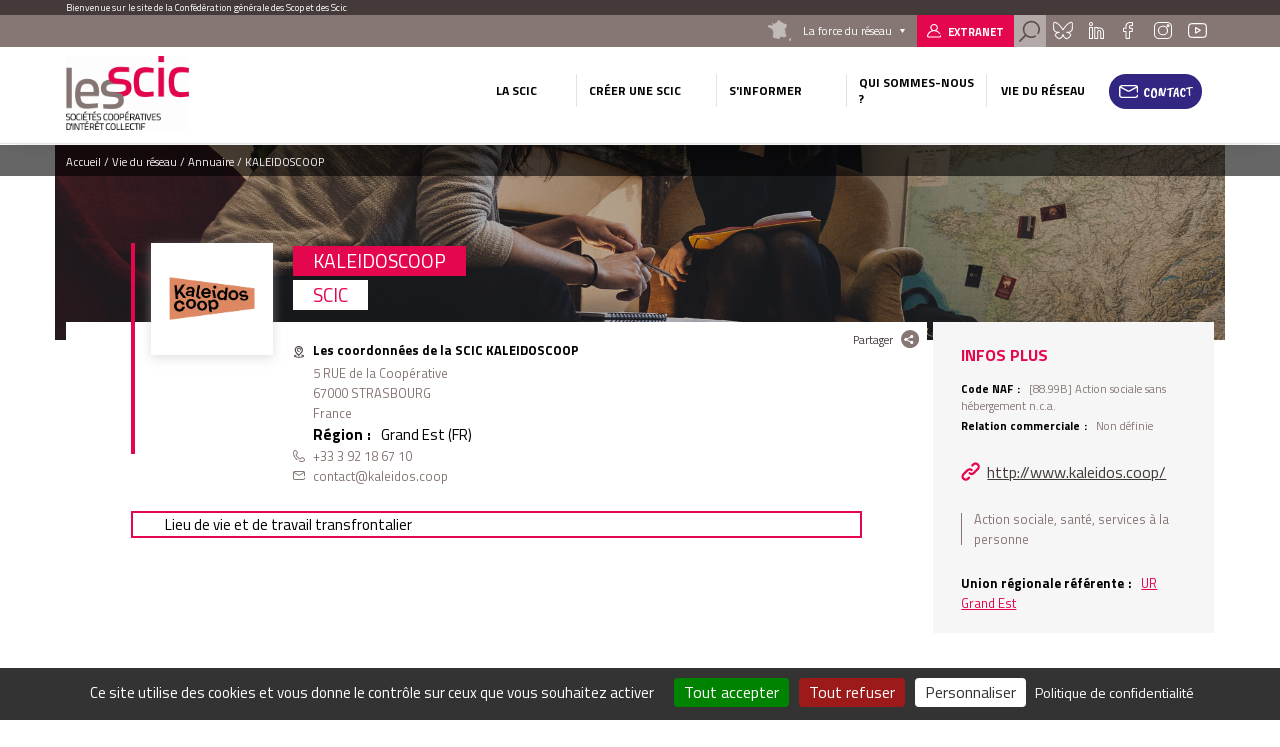

--- FILE ---
content_type: text/html; charset=UTF-8
request_url: https://www.les-scic.coop/kaleidoscoop?page=15&selector=.js-view-dom-id-e17e0a1d6c70b011716e6409c8b36f2bddf3f570565dfd922e0232e34dcd7977
body_size: 9757
content:
<!DOCTYPE html>
<html lang="fr" dir="ltr" prefix="content: http://purl.org/rss/1.0/modules/content/  dc: http://purl.org/dc/terms/  foaf: http://xmlns.com/foaf/0.1/  og: http://ogp.me/ns#  rdfs: http://www.w3.org/2000/01/rdf-schema#  schema: http://schema.org/  sioc: http://rdfs.org/sioc/ns#  sioct: http://rdfs.org/sioc/types#  skos: http://www.w3.org/2004/02/skos/core#  xsd: http://www.w3.org/2001/XMLSchema# " class="no-js">
  <head>
    <title>KALEIDOSCOOP | Les Scic</title>
    <meta charset="utf-8" />
<meta name="description" content="Lieu de vie et de travail transfrontalier" />
<link rel="canonical" href="https://www.les-scic.coop/kaleidoscoop" />
<meta name="Generator" content="Drupal 10 (https://www.drupal.org)" />
<meta name="MobileOptimized" content="width" />
<meta name="HandheldFriendly" content="true" />
<meta name="viewport" content="width=device-width, initial-scale=1.0" />
<script type="application/ld+json">{
    "@context": "https://schema.org",
    "@graph": [
        {
            "@type": "Organization",
            "@id": "http://www.kaleidos.coop/",
            "url": "http://www.kaleidos.coop/",
            "name": "KALEIDOSCOOP",
            "telephone": "+33 3 92 18 67 10",
            "contactPoint": {
                "@type": "ContactPoint",
                "telephone": "+33 3 92 18 67 10",
                "availableLanguage": "Français",
                "contactType": "technical support",
                "email": "contact@kaleidos.coop"
            }
        },
        {
            "@type": "WebPage",
            "@id": "https://www.les-scic.coop/kaleidoscoop",
            "description": "Lieu de vie et de travail transfrontalier",
            "publisher": {
                "@type": "Organization",
                "@id": "https://www.les-scic.coop/",
                "name": "Les Scic",
                "url": "https://www.les-scic.coop/"
            },
            "isAccessibleForFree": "True"
        }
    ]
}</script>
<link rel="icon" href="/themes/custom/cgscop_farm/favicon.ico" type="image/vnd.microsoft.icon" />

    <link rel="stylesheet" media="all" href="/sites/scic/files/css/css_xaWg6QiCOl5fA9u6qBJau1FZY1FjlZA7-u2bB-gmlr4.css?delta=0&amp;language=fr&amp;theme=cgscop_farm&amp;include=[base64]" />
<link rel="stylesheet" media="all" href="/sites/scic/files/css/css_SZjUja71ZsIChr1qUUPWjrO7QJcItg8ovIQeS1YKZ2o.css?delta=1&amp;language=fr&amp;theme=cgscop_farm&amp;include=[base64]" />

    
    <meta name="apple-mobile-web-app-capable" content="yes">
    <meta name="mobile-web-app-capable" content="yes">
    <meta http-equiv="X-UA-Compatible" content="IE=edge">
  </head>
  <body class="site-type-cg path-node not-front page--node-type-structure">
    <div class="skiplinks">
      <a href="#main" class="skiplinks__link visually-hidden focusable">Aller au contenu principal</a>
    </div>
    <script type="text/javascript">
        _linkedin_partner_id = "2126593";
        window._linkedin_data_partner_ids = window._linkedin_data_partner_ids || [];
        window._linkedin_data_partner_ids.push(_linkedin_partner_id);
    </script>
    <script type="text/javascript">
        (function(){var s = document.getElementsByTagName("script")[0];
            var b = document.createElement("script");
            b.type = "text/javascript";b.async = true;
            b.src = "https://snap.licdn.com/li.lms-analytics/insight.min.js";
            s.parentNode.insertBefore(b, s);})();
    </script>
    <noscript>
      <img height="1" width="1" style="display:none;" alt="" src="https://px.ads.linkedin.com/collect/?pid=2126593&fmt=gif" />
    </noscript>
    
      <div class="dialog-off-canvas-main-canvas" data-off-canvas-main-canvas>
    <div class="header-container">
  <div class="pre-header">
  <div class="layout-wrapper">
          <div id="block-blockbienvenue" class="block block-cgscop-farm-blocks block-bienvenueblock">
    
        
            Bienvenue sur le site de la Confédération générale des Scop et des Scic
    </div><div id="block-blocklienspreheader" class="block block-cgscop-farm-blocks block-lienspreheaderblock">
    
        
            <div class="col reseau">
  <div class="label">La force du réseau</div>
  <div class="reseau-dropdown">
    <div class="reseau-dropdown-ct">
                    <div class="reseau-group">
          <div class="reseau-group-label">La confédération générale des scop</div>
          <ul class="reseau-group-sites">
                          <li><a href="https://www.les-scop.coop">Les Scop</a></li>
                          <li><a href="http://www.les-scic.coop">Les Scic </a></li>
                          <li><a href="https://www.start-scop.fr">Start-Scop</a></li>
                          <li><a href="https://www.jetransmetsamessalaries.fr">Je transmets à mes salariés</a></li>
                          <li><a href="https://www.pouruneeconomiehumaine.coop/">Congrès 2026</a></li>
                          <li><a href="https://www.financer-les-scop.coop">Outils financiers</a></li>
                          <li><a href="https://www.revisioncooperative.coop/">Révision Coopérative</a></li>
                          <li><a href="https://coopventure.fr/">CoopVenture</a></li>
                          <li><a href="https://www.jefinanceunprojetcooperatif.fr/">Je finance un projet coopératif</a></li>
                      </ul>
        </div>
              <div class="reseau-group">
          <div class="reseau-group-label">Les unions régionales des scop</div>
          <ul class="reseau-group-sites">
                          <li><a href="https://www.scop.org/">Auvergne-Rhône-Alpes</a></li>
                          <li><a href="http://www.les-scop-bfc.coop">Bourgogne-Franche-Comté</a></li>
                          <li><a href="http://www.les-scop-grandest.coop">Grand Est</a></li>
                          <li><a href="https://www.les-scop-hautsdefrance.coop">Hauts-de-France</a></li>
                          <li><a href="https://www.les-scop-idf.coop/">Ile-de-France / Centre-Val de Loire / DOM-TOM</a></li>
                          <li><a href="http://www.les-scop-nouvelle-aquitaine.coop">Nouvelle-Aquitaine</a></li>
                          <li><a href="http://www.scopoccitanie.coop">Occitanie</a></li>
                          <li><a href="http://www.les-scop-ouest.coop">Ouest</a></li>
                          <li><a href="http://www.les-scop-paca.coop/">Paca Corse</a></li>
                      </ul>
        </div>
              <div class="reseau-group">
          <div class="reseau-group-label">Les fédérations des scop</div>
          <ul class="reseau-group-sites">
                          <li><a href="http://www.scopbtp.org/">BTP</a></li>
                          <li><a href="https://www.les-cae.coop/">CAE</a></li>
                          <li><a href="http://www.fdcom.coop">Communication</a></li>
                          <li><a href="https://www.industrie.coop">Industrie</a></li>
                      </ul>
        </div>
              <div class="reseau-group">
          <div class="reseau-group-label">Incubateurs et accélérateurs</div>
          <ul class="reseau-group-sites">
                          <li><a href="http://www.alterincub.coop/">Alter’Incub</a></li>
                      </ul>
        </div>
              <div class="reseau-group">
          <div class="reseau-group-label">Autres organismes du Mouvement</div>
          <ul class="reseau-group-sites">
                          <li><a href="https://www.coopadev.coop/">Coopadev</a></li>
                          <li><a href="https://mutuelledesscop.fr/">Mutuelle</a></li>
                          <li><a href="https://www.union-sociale.coop/">Union Sociale</a></li>
                          <li><a href="https://www.clubdesancienscooperateurs.coop">Club des anciens coopérateurs</a></li>
                      </ul>
        </div>
              </div>
  </div>
</div>

    </div><div id="block-lienverslespaceadherent" class="block block-cgscop-farm-blocks block-acceder-espace-adherent">
    
        
            <a href="https://extranet.scop.coop" class="link adherent">Extranet</a>
    </div><div id="block-searchformblock" class="block block-cgscop-farm-blocks block-searchformblock">
    
        
            <div class="form-search-box">
  <div class="form-search-box-overlay"></div>
  <form action="/recherche" method="get" accept-charset="UTF-8" class="search-form">
      <input type="text" name="combine" placeholder="Rechercher">
      <input type="submit" value="Rechercher">
  </form>
  <div class="close-search"></div>
  <script type="application/ld+json">{
    "@context": "https://schema.org",
    "@type": "WebSite",
    "url": "https://www.les-scic.coop",
    "potentialAction": [{
      "@type": "SearchAction",
      "target": "https://www.les-scic.coop/recherche?combine={search_term_string}",
      "query-input": "required name=search_term_string"
    }]
  }</script>
</div>
<a href="#" class="search link"></a>

    </div><div id="block-socialsblock" class="block block-cgscop-farm-blocks block-socialsblock">
    
        
            <nav class="socials">
        <a href="https://bsky.app/profile/lesscopetscic.bsky.social" class="link social bluesky">Bluesky</a>
      
      
      <a href="https://www.linkedin.com/company/les-scop" class="link social linkedin">Linkedin</a>
      <a href="https://www.facebook.com/LesSCOP/" class="link social facebook">Facebook</a>
      <a href="https://www.instagram.com/les_scop_et_les_scic/" class="link social instagram">Instagram</a>
      <a href="https://www.youtube.com/user/lesscops" class="link social youtube">Youtube</a>
    </nav>
    </div>

      </div>
</div>

  <header class="header" role="header">
  <div class="layout-wrapper">
          <div class="branding-block">
    <a class="site-name navbar-brand" href="/" title="Accueil" rel="home">
      <img src="/system/files/styles/max_165/private/images/Les%20Scic%20quadri%20-%20sans%20signature_0.png?itok=edibCSGD" alt="">
    </a>
    <img class="carto-img" src="/system/files/styles/max_165/private/images/Carte%20CG%20Scop.png?itok=C5Qd4lsu" alt="">
</div>

<nav class="nav-main">
      
                                                                                                                                                                                                                                                                                                                                                                      

          
                                        
                    <ul class="navbar-nav">
                                                                          <li class="nav-item dropdown is-expanded">
                  <span>La Scic</span>
                                                          
                      <ul class="navbar-nav dropdown">
                                                                            <li class="nav-item">
                  <a href="/presentation" data-drupal-link-system-path="node/15">Présentation</a>
                                  </li>
                                                              <li class="nav-item">
                  <a href="/legislation" data-drupal-link-system-path="node/6873">Législation</a>
                                  </li>
                                                              <li class="nav-item">
                  <a href="/histoire" data-drupal-link-system-path="node/6874">Histoire</a>
                                  </li>
                                                              <li class="nav-item">
                  <a href="/international" data-drupal-link-system-path="node/6876">International</a>
                                  </li>
                          </ul>
                        
                                  </li>
                                                              <li class="nav-item dropdown is-expanded">
                  <span>Créer une Scic</span>
                                                          
                      <ul class="navbar-nav dropdown">
                                                                            <li class="nav-item">
                  <a href="/createur" data-drupal-link-system-path="node/6865">Choisir le statut Scic</a>
                                  </li>
                                                              <li class="nav-item">
                  <a href="/collectivite" data-drupal-link-system-path="node/6871">Devenir associé d&#039;une Scic (collectivités)</a>
                                  </li>
                                                              <li class="nav-item">
                  <a href="/association" data-drupal-link-system-path="node/6870">Transformer votre association en Scic</a>
                                  </li>
                                                              <li class="nav-item">
                  <a href="/entreprise" data-drupal-link-system-path="node/6872">Transformer votre société en Scic</a>
                                  </li>
                          </ul>
                        
                                  </li>
                                                              <li class="nav-item dropdown is-expanded">
                  <span>S&#039;informer</span>
                                                          
                      <ul class="navbar-nav dropdown">
                                                                            <li class="nav-item">
                  <a href="/foire-aux-questions" data-drupal-link-system-path="node/148556">Foire aux questions</a>
                                  </li>
                                                              <li class="nav-item">
                  <a href="/documentation" data-drupal-link-system-path="node/303689">Documentation</a>
                                  </li>
                                                              <li class="nav-item">
                  <a href="/chiffres-cles" data-drupal-link-system-path="node/17">Chiffres clés</a>
                                  </li>
                                                              <li class="nav-item">
                  <a href="/paroles-de-scic" data-drupal-link-system-path="node/148557">Paroles de Scic</a>
                                  </li>
                          </ul>
                        
                                  </li>
                                                              <li class="nav-item dropdown is-expanded">
                  <span>Qui sommes-nous ?</span>
                                                          
                      <ul class="navbar-nav dropdown">
                                                                            <li class="nav-item">
                  <a href="/le-mouvement" data-drupal-link-system-path="node/317852">Le Mouvement</a>
                                  </li>
                                                              <li class="nav-item">
                  <a href="/outils-financiers" data-drupal-link-system-path="node/317851">Outils financiers</a>
                                  </li>
                          </ul>
                        
                                  </li>
                                                              <li class="vie-reseau-col nav-item dropdown is-active-trail is-expanded">
                  <span>Vie du réseau</span>
                                                          
                      <ul class="navbar-nav dropdown">
                                                                            <li class="nav-item">
                  <a href="/actualites" data-drupal-link-system-path="node/2">Actualités</a>
                                  </li>
                                                              <li class="nav-item is-active-trail">
                  <a href="/l-annuaire" data-drupal-link-system-path="node/8">Annuaire</a>
                                  </li>
                          </ul>
                        
                                  </li>
                                                              <li class="nav-item">
                  <a href="/form/contact" class="use-ajax" data-dialog-type="modal" data-drupal-link-system-path="webform/contact">Contact</a>
                                  </li>
                          </ul>
                        

          
</nav>



      <button class="button-menu"></button>
      </div>
</header>
</div>

<main class="main" role="main" data-url="themes/custom/cgscop_farm/pattern-lab/source/images/defaults/structure.png" style="background-image: url(themes/custom/cgscop_farm/pattern-lab/source/images/defaults/structure.png)">
  <div class="layout-wrapper">
        <div data-drupal-messages-fallback class="hidden"></div>
<div id="block-cgscop-farm-filsdariane" class="block block-system block-system-breadcrumb-block">
    
        
              <nav class="breadcrumb" role="navigation" aria-labelledby="system-breadcrumb">
    <span id="system-breadcrumb" class="visually-hidden">Fil d'Ariane</span>
    <ol vocab="http://schema.org/" typeof="BreadcrumbList">
      
                  <li property="itemListElement" typeof="ListItem">
            <a property="item" typeof="WebPage" href="/">
              <span property="name">Accueil</span>
            </a>
            <meta property="position" content="1">
          </li>
              
                  <li>Vie du réseau</li>
              
                  <li property="itemListElement" typeof="ListItem">
            <a property="item" typeof="WebPage" href="/l-annuaire?page=15">
              <span property="name">Annuaire</span>
            </a>
            <meta property="position" content="3">
          </li>
              
                  <li>KALEIDOSCOOP</li>
                  </ol>
  </nav>

    </div>
    <div id="block-cgscop-farm-contenudelapageprincipale" class="block block-system block-system-main-block">
    
        
            
<article  about="/kaleidoscoop" class="node node--type-structure node--view-mode-full structure full">
  <div class="node-inner-top">
    <div class="main-content">
      <div class="main-content-header">
              <div class="share-box">
  <div class="share-box-title">Partager</div>
  <div class="share-box-content">
                              <a href="https://www.facebook.com/sharer/sharer.php?u=https%3A//www.les-scic.coop/kaleidoscoop" onclick="" class="link link--social link--facebook"><span>Partager sur </span></a>
                        <a href="http://twitter.com/intent/tweet/?text=KALEIDOSCOOP&amp;url=https%3A//www.les-scic.coop/kaleidoscoop" onclick="" class="link link--social link--twitter"><span>Partager sur </span></a>
                        <a href="https://www.linkedin.com/sharing/share-offsite?url=https%3A//www.les-scic.coop/kaleidoscoop" onclick="" class="link link--social link--linkedin"><span>Partager sur </span></a>
                  </div>
</div>        </div>
      <div class="main-content-center">
        <div class="main-content-center-top">
          <div class="main-content-center-left">
              <div class="structure-logo-ct">
      <figure  class="illustration" role="group">
            <img loading="lazy" src="/sites/scic/files/KALEIDOSCOOP.png" width="1182" height="709" typeof="foaf:Image" />


          </figure>
  </div>

          </div>
          <div class="main-content-center-right">
              <h1><span class="field field--name-title field--type-string field--label-hidden">KALEIDOSCOOP</span>
</h1>
  
<div >
      
          <div class="field field--name-field-type-de-cooperative field--type-entity-reference field--label-hidden field__items">
                      <div class="field__item">SCIC</div>
                </div>
    
  <div class="field field--name-field-adresse-complete field--type-address field--label-above">
    <div class="field__label">Les coordonnées de la SCIC KALEIDOSCOOP</div>
                        <div class="field__item"><p class="address" translate="no"><span class="address-line1">5 RUE de la Coopérative</span><br>
<span class="postal-code">67000</span> <span class="locality">STRASBOURG</span><br>
<span class="country">France</span></p></div>
                  </div>

  <div class="field field--name-field-region field--type-entity-reference field--label-inline">
    <div class="field__label">Région</div>
                  <div class="field__item">Grand Est (FR)</div>
              </div>

                      <div class="field field--name-field-telephone field--type-string field--label-hidden field__item">+33 3 92 18 67 10</div>
            
                      <div class="field field--name-field-email field--type-email field--label-hidden field__item">contact@kaleidos.coop</div>
            
  </div>

          </div>
        </div>
          
<div >
      
                      <div class="clearfix text-formatted field field--name-body field--type-text-with-summary field--label-hidden field__item">Lieu de vie et de travail transfrontalier</div>
            
  </div>

        </div>
    </div>
    <aside class="aside">
        
<div >
    <h2>Infos plus</h2>
      
  <div class="field field--name-field-code-naf field--type-entity-reference field--label-inline">
    <div class="field__label">Code NAF</div>
                        <div class="field__item">[88.99B] Action sociale sans hébergement n.c.a.</div>
                  </div>

  <div class="field field--name-field-relation-commerciale field--type-entity-reference field--label-inline">
    <div class="field__label">Relation commerciale</div>
                        <div class="field__item">Non définie</div>
                  </div>

                      <div class="field field--name-field-url field--type-link field--label-hidden field__item"><a href="http://www.kaleidos.coop/" rel="nofollow">http://www.kaleidos.coop/</a></div>
            
          <div class="field field--name-field-secteur-activite-structure field--type-entity-reference field--label-hidden field__items">
                      <div class="field__item">Action sociale, santé, services à la personne</div>
                </div>
    
  <div class="field field--name-field-union-regionale-referente field--type-link field--label-inline">
    <div class="field__label">Union régionale référente</div>
                        <div class="field__item"><a href="https://www.les-scop-grandest.coop">UR Grand Est</a></div>
                  </div>

  </div>

    </aside>
      
  
  </div>
  <div class="node-inner-bottom">
      </div>
</article>

    </div><div id="block-retouralannuaire" class="block block-cgscop-farm-blocks block-retour-annuaire">
    
        
            <div id="retour-annuaire-placeholder"></div>
    </div><div class="views-element-container block block-views block-views-blockstructures-structures-region" id="block-views-block-structures-structures-region">
    
          <h2>Autres coopératives de la même union régionale</h2>
        
            <div>
<div class="swiper structures-slider">
  <div class="swiper-container">
    <div class="swiper-wrapper">
        <div class="swiper-slide">
    <article  about="/brasserie-grenaille?ajax_page=15" class="card structure">
    
  <div class="structure-card-txt">
      <h3><a href="/brasserie-grenaille?ajax_page=15"><span class="field field--name-title field--type-string field--label-hidden">BRASSERIE GRENAILLE</span>
</a></h3>
  <span class="region">
        Grand Est (FR)
    </span>
                      <div class="clearfix text-formatted field field--name-body field--type-text-with-summary field--label-hidden field__item">  Brasserie artisanale

</div>
            
  <a class="link more-link" href="/brasserie-grenaille?ajax_page=15">Découvrir la structure</a>
  </div>
    
  
</article>

  </div>
  <div class="swiper-slide">
    <article  about="/test-territoire-pour-l-emploi-dans-le-sud-toulois?ajax_page=15" class="card structure">
    
  <div class="structure-card-txt">
      <h3><a href="/test-territoire-pour-l-emploi-dans-le-sud-toulois?ajax_page=15"><span class="field field--name-title field--type-string field--label-hidden">T.E.S.T (TERRITOIRE POUR L&#039;EMPLOI DANS LE SUD TOULOIS)</span>
</a></h3>
  <span class="region">
        Grand Est (FR)
    </span>
                      <div class="clearfix text-formatted field field--name-body field--type-text-with-summary field--label-hidden field__item">  Entreprise à but d'emploi
Ressourcerie, espace vert, bucheronnage

</div>
            
  <a class="link more-link" href="/test-territoire-pour-l-emploi-dans-le-sud-toulois?ajax_page=15">Découvrir la structure</a>
  </div>
    
  
</article>

  </div>
  <div class="swiper-slide">
    <article  about="/les-eco-pattes?ajax_page=15" class="card structure">
    
  <div class="structure-card-txt">
      <h3><a href="/les-eco-pattes?ajax_page=15"><span class="field field--name-title field--type-string field--label-hidden">LES ECO-PATTES</span>
</a></h3>
  <span class="region">
        Grand Est (FR)
    </span>
                      <div class="clearfix text-formatted field field--name-body field--type-text-with-summary field--label-hidden field__item">  Ecopaturage

</div>
            
  <a class="link more-link" href="/les-eco-pattes?ajax_page=15">Découvrir la structure</a>
  </div>
    
  
</article>

  </div>
  <div class="swiper-slide">
    <article  about="/court-circuit-voltaire?ajax_page=15" class="card structure">
    
  <div class="structure-card-txt">
      <h3><a href="/court-circuit-voltaire?ajax_page=15"><span class="field field--name-title field--type-string field--label-hidden">COURT-CIRCUIT VOLTAIRE</span>
</a></h3>
  <span class="region">
        Grand Est (FR)
    </span>
                      <div class="clearfix text-formatted field field--name-body field--type-text-with-summary field--label-hidden field__item">  Épicerie et café/bar de produits bio et locaux en vrac.

</div>
            
  <a class="link more-link" href="/court-circuit-voltaire?ajax_page=15">Découvrir la structure</a>
  </div>
    
  
</article>

  </div>
  <div class="swiper-slide">
    <article  about="/l-arbre-de-vie-micro-ferme-creative?ajax_page=15" class="card structure">
    
  <div class="structure-card-txt">
      <h3><a href="/l-arbre-de-vie-micro-ferme-creative?ajax_page=15"><span class="field field--name-title field--type-string field--label-hidden">L&#039;ARBRE DE VIE, MICRO-FERME CREATIVE</span>
</a></h3>
  <span class="region">
        Grand Est (FR)
    </span>
                      <div class="clearfix text-formatted field field--name-body field--type-text-with-summary field--label-hidden field__item">  Micro- ferme créative

</div>
            
  <a class="link more-link" href="/l-arbre-de-vie-micro-ferme-creative?ajax_page=15">Découvrir la structure</a>
  </div>
    
  
</article>

  </div>

    </div>
    <div class="swiper-button-prev">prev</div>
    <div class="swiper-button-next">next</div>
  </div>
  </div>
</div>

    </div><div class="views-element-container block block-views block-views-blockstructures-structure-secteur" id="block-views-block-structures-structure-secteur">
    
          <h2>Autres coopératives du même secteur</h2>
        
            <div>
<div class="swiper structures-slider">
  <div class="swiper-container">
    <div class="swiper-wrapper">
        <div class="swiper-slide">
    <article  about="/coop-domi-ouest?ajax_page=15" class="card structure">
    
  <div class="structure-card-txt">
      <h3><a href="/coop-domi-ouest?ajax_page=15"><span class="field field--name-title field--type-string field--label-hidden">COOP DOMI OUEST</span>
</a></h3>
  <span class="region">
        Bretagne (FR)
    </span>
                      <div class="clearfix text-formatted field field--name-body field--type-text-with-summary field--label-hidden field__item">  Service à la personne, la mutualisation et l'accompagnement, le conseil et la formation de personnes dans la création de leur propre emploi, activité...

</div>
            
  <a class="link more-link" href="/coop-domi-ouest?ajax_page=15">Découvrir la structure</a>
  </div>
    
  
</article>

  </div>
  <div class="swiper-slide">
    <article  about="/une-nouvelle-idee-de-la-crechenoisy-le-sec-bondy?ajax_page=15" class="card structure">
    
  <div class="structure-card-txt">
      <h3><a href="/une-nouvelle-idee-de-la-crechenoisy-le-sec-bondy?ajax_page=15"><span class="field field--name-title field--type-string field--label-hidden">UNE NOUVELLE IDEE DE LA CRECHE@NOISY-LE -SEC/BONDY</span>
</a></h3>
  <span class="region">
        Île-de-France (FR)
    </span>
                      <div class="clearfix text-formatted field field--name-body field--type-text-with-summary field--label-hidden field__item">  Conception, installation, exploitation directe ou indirecte d'établissements d'accueil des jeunes enfants, publics ou privés, au profit de sociétés de...

</div>
            
  <a class="link more-link" href="/une-nouvelle-idee-de-la-crechenoisy-le-sec-bondy?ajax_page=15">Découvrir la structure</a>
  </div>
    
  
</article>

  </div>
  <div class="swiper-slide">
    <article  about="/en-jeux-d-enfance?ajax_page=15" class="card structure">
    
  <div class="structure-card-txt">
      <h3><a href="/en-jeux-d-enfance?ajax_page=15"><span class="field field--name-title field--type-string field--label-hidden">EN JEUX D&#039;ENFANCE</span>
</a></h3>
  <span class="region">
        Bretagne (FR)
    </span>
                      <div class="clearfix text-formatted field field--name-body field--type-text-with-summary field--label-hidden field__item">  Gérer des structures et des services d'accueil du jeune enfant.

</div>
            
  <a class="link more-link" href="/en-jeux-d-enfance?ajax_page=15">Découvrir la structure</a>
  </div>
    
  
</article>

  </div>
  <div class="swiper-slide">
    <article  about="/cooperative-petite-enfance?ajax_page=15" class="card structure">
    
  <div class="structure-card-txt">
      <h3><a href="/cooperative-petite-enfance?ajax_page=15"><span class="field field--name-title field--type-string field--label-hidden">COOPERATIVE PETITE ENFANCE</span>
</a></h3>
  <span class="region">
        Hauts-de-France (FR)
    </span>
                      <div class="clearfix text-formatted field field--name-body field--type-text-with-summary field--label-hidden field__item">  Accueil de jeunes enfants.

</div>
            
  <a class="link more-link" href="/cooperative-petite-enfance?ajax_page=15">Découvrir la structure</a>
  </div>
    
  
</article>

  </div>
  <div class="swiper-slide">
    <article  about="/viv-la-vie?ajax_page=15" class="card structure">
    
  <div class="structure-card-txt">
      <h3><a href="/viv-la-vie?ajax_page=15"><span class="field field--name-title field--type-string field--label-hidden">VIV&#039; LA VIE</span>
</a></h3>
  <span class="region">
        Occitanie (FR)
    </span>
                      <div class="clearfix text-formatted field field--name-body field--type-text-with-summary field--label-hidden field__item">  La mission principale de Viv’LaVie est de permettre, à ceux qui le souhaitent, de vivre leur handicap, leur maladie ou leur grand âge, à domicile ou à...

</div>
            
  <a class="link more-link" href="/viv-la-vie?ajax_page=15">Découvrir la structure</a>
  </div>
    
  
</article>

  </div>

    </div>
    <div class="swiper-button-prev">prev</div>
    <div class="swiper-button-next">next</div>
  </div>
  </div>
</div>

    </div>
    </div>
</main>

<div class="pre-footer">
      <div id="block-blockliendecontact" class="block block-cgscop-farm-blocks block-contactlink">
    
        
            <div class="contact-link-footer">
  <span>Besoin d’information  ?</span>
  <a class="use-ajax link contact" data-dialog-type="modal" href="/form/contact">Contactez-Nous</a>
</div>
    </div><div id="block-coordonneesblock" class="block block-cgscop-farm-blocks block-coordonneesblock">
    
        
            <div class="prefooter-bottom">
  <div class="layout-wrapper">
    <div class="coordonnees">
      <div class="coordonnees-title">
        <h3>Coordonnées</h3>
      </div>
      <div>
                  <div class="coordonnees-content">
                                  <div class="adress"><span>30 rue des Epinettes<br />
75017 Paris</span></div>
        <div class="tel"><span>0144854700</span></div>
      </div>
              </div>
    </div>
          <div class="annuaire-acces-direct">
        <h3>Annuaire</h3>
        <span>Accès direct</span>
                  <div class="dropdown_list">
            <span class="dropdown">Région</span>
            <ul class="drop">
                              <li><a href="/l-annuaire/auvergne-rhone-alpes-fr" hreflang="fr">Auvergne-Rhône-Alpes (FR)</a></li>
                              <li><a href="/l-annuaire/bourgogne-franche-comte-fr" hreflang="fr">Bourgogne-Franche-Comté (FR)</a></li>
                              <li><a href="/l-annuaire/bretagne-fr" hreflang="fr">Bretagne (FR)</a></li>
                              <li><a href="/l-annuaire/centre-val-de-loire-fr" hreflang="fr">Centre-Val de Loire (FR)</a></li>
                              <li><a href="/l-annuaire/corse-fr" hreflang="fr">Corse (FR)</a></li>
                              <li><a href="/l-annuaire/drom-com-fr" hreflang="fr">DROM-COM (FR)</a></li>
                              <li><a href="/l-annuaire/grand-est-fr" hreflang="fr">Grand Est (FR)</a></li>
                              <li><a href="/l-annuaire/hauts-de-france-fr" hreflang="fr">Hauts-de-France (FR)</a></li>
                              <li><a href="/l-annuaire/ile-de-france-fr" hreflang="fr">Île-de-France (FR)</a></li>
                              <li><a href="/l-annuaire/normandie-fr" hreflang="fr">Normandie (FR)</a></li>
                              <li><a href="/l-annuaire/nouvelle-aquitaine-fr" hreflang="fr">Nouvelle-Aquitaine (FR)</a></li>
                              <li><a href="/l-annuaire/occitanie-fr" hreflang="fr">Occitanie (FR)</a></li>
                              <li><a href="/l-annuaire/pays-de-la-loire-fr" hreflang="fr">Pays de la Loire (FR)</a></li>
                              <li><a href="/l-annuaire/provence-alpes-cote-d-azur-fr" hreflang="fr">Provence-Alpes-Côte d&#039;Azur (FR)</a></li>
                          </ul>
          </div>
              </div>
      </div>
</div>



    </div>

  </div>

<footer class="footer" role="footer">
  <div class="layout-wrapper">
        <nav class="nav-footer">
      
              <ul class="menu">
                    <li class="menu-item">
        <a href="#tarteaucitron">Gestion des cookies</a>
              </li>
                <li class="menu-item">
        <a href="/mentions-legales" data-drupal-link-system-path="node/20">Mentions légales</a>
              </li>
                <li class="menu-item">
        <a href="/sitemap" data-drupal-link-system-path="sitemap">Plan du site</a>
              </li>
        </ul>
  


</nav>


<div class="footer footer-right">
  
  <div id="block-socialsblock-2" class="block block-cgscop-farm-blocks block-socialsblock">
    
        
            <nav class="socials">
        <a href="https://bsky.app/profile/lesscopetscic.bsky.social" class="link social bluesky">Bluesky</a>
      
      
      <a href="https://www.linkedin.com/company/les-scop" class="link social linkedin">Linkedin</a>
      <a href="https://www.facebook.com/LesSCOP/" class="link social facebook">Facebook</a>
      <a href="https://www.instagram.com/les_scop_et_les_scic/" class="link social instagram">Instagram</a>
      <a href="https://www.youtube.com/user/lesscops" class="link social youtube">Youtube</a>
    </nav>
    </div>
</div>

    </div>
</footer>

  </div>

    
        <script type="application/json" data-drupal-selector="drupal-settings-json">{"path":{"baseUrl":"\/","pathPrefix":"","currentPath":"node\/579734","currentPathIsAdmin":false,"isFront":false,"currentLanguage":"fr","currentQuery":{"page":"15"}},"pluralDelimiter":"\u0003","suppressDeprecationErrors":true,"ajaxPageState":{"libraries":"[base64]","theme":"cgscop_farm","theme_token":null},"ajaxTrustedUrl":[],"matomo":{"disableCookies":false,"trackMailto":true},"tacjs":{"dialog":{"privacyUrl":"\/mentions-legales","readmoreLink":"\/les-cookies","adblocker":false,"hashtag":"#tarteaucitron","cookieName":"tarteaucitron","highPrivacy":true,"orientation":"bottom","bodyPosition":"bottom","removeCredit":true,"showAlertSmall":false,"cookieslist":false,"handleBrowserDNTRequest":true,"AcceptAllCta":true,"moreInfoLink":true,"useExternalCss":true,"useExternalJs":true,"cookieDomain":"","DenyAllCta":true,"mandatory":true,"showIcon":false,"iconPosition":null},"services":{"ferank":false,"activecampaign":false,"adform":false,"adsense":false,"adsensesearchform":false,"adsensesearchresult":false,"aduptech_ads":false,"aduptech_conversion":false,"aduptech_retargeting":false,"amazon":false,"bingads":false,"clicmanager":false,"criteo":false,"datingaffiliation":false,"datingaffiliationpopup":false,"ferankpub":false,"googleadwordsconversion":false,"googleadwordsremarketing":false,"googlepartners":false,"prelinker":false,"pubdirecte":false,"shareasale":false,"twenga":false,"vshop":false,"adobeanalytics":false,"alexa":false,"amplitude":false,"analytics":false,"atinternet":false,"atinternethightrack":false,"clicky":false,"crazyegg":false,"etracker":false,"gajs":false,"getplus":false,"getquanty":false,"gtag":{"status":true,"readMore":""},"hotjar":false,"hubspot":false,"koban":false,"matomo":false,"matomohightrack":{"status":true,"readMore":""},"mautic":false,"metrica":false,"microsoftcampaignanalytics":false,"multiplegtag":false,"statcounter":false,"visualrevenue":false,"webmecanik":false,"woopra":false,"wysistat":false,"xiti":false,"abtasty":false,"contentsquare":false,"googlefonts":false,"googlemaps":false,"googlemapssearch":false,"googletagmanager":false,"jsapi":false,"recaptcha":false,"tagcommander":false,"timelinejs":false,"twitterwidgetsapi":false,"typekit":false,"disqus":false,"facebookcomment":false,"faciliti":false,"addthis":false,"addtoanyfeed":false,"addtoanyshare":false,"ekomi":false,"facebook":false,"facebooklikebox":false,"facebookpixel":false,"gplus":false,"gplusbadge":false,"linkedin":false,"pinterest":false,"shareaholic":false,"sharethis":false,"twitter":false,"twitterembed":false,"twittertimeline":false,"purechat":false,"tawkto":false,"userlike":false,"uservoice":false,"zopim":false,"calameo":false,"dailymotion":false,"issuu":false,"prezi":false,"slideshare":false,"vimeo":false,"youtube":false,"youtubeapi":false,"twitteruwt":{"status":true,"readMore":""},"verizondottag":{"status":true,"readMore":""}},"user":{"actid":"","adformpm":"","adformpagename":"","adsensesearchresultCx":"","bingadsTag":"","bingadsID":"","adwordsconversionId":"","adwordsconversionLabel":"","adwordsconversionLanguage":"","adwordsconversionFormat":"","adwordsconversionColor":"","adwordsconversionValue":"","adwordsconversionCurrency":"","adwordsremarketingId":"","twengaId":"","twengaLocale":"","adobeanalyticskey":"","alexaAccountID":"","amplitude":"","analyticsUa":"","atLibUrl":"","clickyId":"","crazyeggId":"","etracker":"","gajsUa":"","getplusId":"","getguanty":"","gtagUa":"G-HNRLNDGSLN","hotjarId":"","HotjarSv":"","hubspotId":"","kobanurl":"","kobanapi":"","matomoId":128,"matomoHost":"https:\/\/matomo.insite.coop\/","mauticurl":"","yandexmetrica":"","microsoftcampaignanalyticsUUID":"","microsoftcampaignanalyticsdomaineId":"","microsoftcampaignanalyticsactionId":"","multiplegtagUa":"","visualrevenueId":"","webmecanikurl":"","woopraDomain":"","xitiId":"","abtastyID":"","contentsquareID":"","googleFonts":"","googlemapsKey":"","googletagmanagerId":"","tagcommanderid":"","typekitId":"","disqusShortname":"","facilitiID":"","addthisPubId":"","addtoanyfeedUri":"","ekomiCertId":"","facebookpixelId":"","shareaholicSiteId":"","sharethisPublisher":"","purechatId":"","tawktoId":"","userlikekey":"","userVoiceApi":"","zopimID":"","twitteruwtId":"o3q26","verizondottagProjectId":10000,"verizondottagPixelId":10137382},"texts":null,"expire":null},"data":{"extlink":{"extTarget":true,"extTargetNoOverride":true,"extNofollow":false,"extNoreferrer":false,"extFollowNoOverride":false,"extClass":"0","extLabel":"(le lien est externe)","extImgClass":false,"extSubdomains":true,"extExclude":"","extInclude":"","extCssExclude":"","extCssExplicit":"","extAlert":false,"extAlertText":"Ce lien vous dirige vers un site externe. Nous ne sommes pas responsables de son contenu.","mailtoClass":"0","mailtoLabel":"(link sends email)","extUseFontAwesome":false,"extIconPlacement":"append","extFaLinkClasses":"fa fa-external-link","extFaMailtoClasses":"fa fa-envelope-o","whitelistedDomains":null}},"cgscop_farm_blocks":{"retour_annuaire":{"callback_url":"\/ajax\/back_to_dir"}},"field_group":{"html_element":{"mode":"full","context":"view","settings":{"classes":"","id":"","element":"div","show_label":false,"label_element":"h3","attributes":"","effect":"none","speed":"fast"}}},"user":{"uid":0,"permissionsHash":"3ae476a2a447467779bfd71be028e448e3dd6c1dffa005f50d44f9fcbecf95e2"}}</script>
<script src="/sites/scic/files/js/js_QTna6wIHgCYsjw0AnYWp1oYKJ34TiZT_dkREGWBskTA.js?scope=footer&amp;delta=0&amp;language=fr&amp;theme=cgscop_farm&amp;include=eJxNiVEOhCAMRC_E0iOR2kUCFkvaGj2-ie4af2bevKFiJCPNqB0Ky4T8aRboZW2vI-tbpYmFFgNseIR8ONd1ga9uAzn-Zujo0gXuCo7UDK58WD3jRtVV1jhr_D-JpcBDJ1qdPd4"></script>

  </body>
</html>


--- FILE ---
content_type: image/svg+xml
request_url: https://www.les-scic.coop/themes/custom/cgscop_farm/pattern-lab/public/images/icons/ico-arrow-bottom-grey.svg
body_size: 136
content:
<svg width="19" height="15" xmlns="http://www.w3.org/2000/svg"><path d="M0 0l9.5 15L19 0z" fill="#867774" fill-rule="evenodd"/></svg>

--- FILE ---
content_type: image/svg+xml
request_url: https://www.les-scic.coop/themes/custom/cgscop_farm/pattern-lab/public/images/icons/ico-linkedin.svg
body_size: 523
content:
<svg width="17" height="19" xmlns="http://www.w3.org/2000/svg"><path d="M3.882 5.627H.672a.653.653 0 00-.653.65V18.35c0 .359.292.651.652.651h3.211c.36 0 .653-.292.653-.651V6.278a.653.653 0 00-.653-.651zm-.465 12.258h-2.28V6.742h2.28v11.143zM2.277 0A2.276 2.276 0 000 2.271a2.276 2.276 0 004.553 0A2.276 2.276 0 002.277 0zm0 3.427c-.64 0-1.16-.518-1.16-1.156a1.159 1.159 0 012.319 0c0 .638-.52 1.156-1.16 1.156zm12.642 3.615a4.172 4.172 0 00-2.747-.962 4.219 4.219 0 00-1.784.432V6.25a.623.623 0 00-.623-.622h-3.27a.623.623 0 00-.622.622v12.13c0 .343.279.621.623.621H9.83c.308 0 .558-.25.558-.557V11.21c0-.62.486-1.143 1.106-1.162a1.14 1.14 0 011.175 1.138v7.267c0 .302.245.546.547.546h3.204a.546.546 0 00.547-.546v-7.046c0-1.69-.746-3.282-2.048-4.366zm.93 10.843h-2.062v-6.698a2.258 2.258 0 00-4.516 0v6.698H6.99V6.742h2.28v.81a.56.56 0 00.929.417 3.1 3.1 0 011.993-.775 3.05 3.05 0 012.01.704 4.556 4.556 0 011.647 3.51v6.477z" fill="#FFF"/></svg>

--- FILE ---
content_type: image/svg+xml
request_url: https://www.les-scic.coop/themes/custom/cgscop_farm/pattern-lab/public/images/icons/ico-url.svg
body_size: 514
content:
<svg width="21" height="21" xmlns="http://www.w3.org/2000/svg"><g fill="none" fill-rule="evenodd"><path d="M-2-2h20v20H-2z"/><path d="M7.822 16.255L6.81 17.26c-.877.87-2.304.87-3.181 0a2.188 2.188 0 01-.654-1.564c0-.591.232-1.147.654-1.565l3.724-3.695c.772-.765 2.225-1.892 3.284-.843a1.239 1.239 0 101.746-1.759c-1.8-1.785-4.458-1.455-6.775.842l-3.724 3.697a4.652 4.652 0 00-1.386 3.323c0 1.255.492 2.435 1.386 3.322a4.724 4.724 0 003.337 1.369 4.72 4.72 0 003.337-1.37l1.012-1.005a1.239 1.239 0 10-1.748-1.757zM19.11 1.898c-1.932-1.918-4.635-2.021-6.424-.246l-1.261 1.252a1.239 1.239 0 101.746 1.759l1.261-1.251c.925-.92 2.14-.54 2.932.246a2.197 2.197 0 010 3.128l-3.973 3.943c-1.817 1.803-2.67.957-3.034.596a1.24 1.24 0 00-1.746 1.759c.834.827 1.786 1.237 2.785 1.237 1.222 0 2.512-.615 3.74-1.835l3.974-3.942a4.654 4.654 0 001.387-3.324 4.657 4.657 0 00-1.387-3.322z" fill="#E5074D"/></g></svg>

--- FILE ---
content_type: image/svg+xml
request_url: https://www.les-scic.coop/themes/custom/cgscop_farm/pattern-lab/public/images/icons/share/ico-twitter.svg
body_size: 281
content:
<svg xmlns="http://www.w3.org/2000/svg" viewBox="0 0 1668.56 1221.19"><circle cx="834.28" cy="610.6" r="481.33" fill="#1d9bf0"/><path d="M537.78 331.731l230.07 307.62-231.52 250.11h52.11l202.7-218.98 163.77 218.98h177.32l-243.02-324.92 215.5-232.81h-52.11l-186.67 201.67-150.83-201.67H537.78zm76.63 38.38h81.46l359.72 480.97h-81.46l-359.72-480.97z" fill="#fff"/></svg>

--- FILE ---
content_type: image/svg+xml
request_url: https://www.les-scic.coop/themes/custom/cgscop_farm/pattern-lab/public/images/icons/ico-bluesky.svg
body_size: 992
content:
<svg xmlns="http://www.w3.org/2000/svg" width="256" height="256"><path d="M82.2 239.526c-12.021 0-25.034-7.112-38.784-21.22-12.726-13.059-17.576-26.876-13.659-38.902 3.338-10.254 12.665-18.577 26.94-24.335-21.081-2.223-41.366-12.743-48.318-37.58-2.715-9.71-6.972-66.224-6.972-73.269 0-13.305 3.94-22.022 11.706-25.902 12.82-6.402 32.372 2.56 46.39 13.086l-1.688 2.248 1.689-2.248c26.79 20.114 55.478 59.538 68.353 83.66 12.878-24.122 41.566-63.552 68.353-83.66 14.02-10.527 33.577-19.485 46.39-13.086 7.77 3.88 11.707 12.597 11.707 25.902 0 7.042-4.257 63.554-6.972 73.265-6.952 24.838-27.24 35.356-48.315 37.584 14.278 5.758 23.599 14.078 26.943 24.335 3.917 12.024-.936 25.84-13.663 38.901-16.284 16.709-31.54 23.607-45.33 20.494-22.38-5.047-34.302-35.266-39.113-49.01-4.81 13.75-16.725 43.957-39.104 49.01-2.15.486-4.333.727-6.553.727zm-1.512-90.886a2.81 2.81 0 01.47 5.578c-25.459 4.333-41.816 13.895-46.062 26.928-3.285 10.088.984 21.58 12.344 33.237 14.834 15.221 28.314 21.594 40.074 18.933 21.22-4.79 32.422-37.67 36.1-48.475 1.436-4.212 2.034-5.884 4.24-5.724 2.251-.157 2.807 1.515 4.24 5.724 3.687 10.813 14.893 43.687 36.109 48.475 11.777 2.673 25.242-3.715 40.07-18.933 11.359-11.656 15.63-23.15 12.342-33.237-4.246-13.033-20.6-22.595-46.059-26.928a2.808 2.808 0 11.945-5.536c25.205 4.288 57.742-1.697 66.422-32.708 2.473-8.844 6.764-64.288 6.764-71.754 0-11.001-2.891-18.026-8.599-20.875-9.88-4.923-27.45 2.753-40.503 12.552-28.007 21.022-58.181 63.784-69.196 86.57-.939 1.942-4.122 1.942-5.061 0-11.015-22.783-41.189-65.546-69.196-86.57-13.056-9.799-30.646-17.487-40.506-12.55-5.708 2.85-8.599 9.872-8.599 20.873 0 7.466 4.29 62.913 6.764 71.75 8.674 30.995 41.186 36.989 66.403 32.712.008-.006.017-.003.02-.003a2.776 2.776 0 01.474-.04z" fill="#fff" stroke-width="8" stroke="#FFF" stroke-miterlimit="10"/></svg>

--- FILE ---
content_type: image/svg+xml
request_url: https://www.les-scic.coop/themes/custom/cgscop_farm/pattern-lab/public/images/icons/ico-search.svg
body_size: 332
content:
<svg width="24" height="25" xmlns="http://www.w3.org/2000/svg"><path d="M24 10.707a9.84 9.84 0 01-1.288 4.871.937.937 0 11-1.628-.929 7.969 7.969 0 001.041-3.942c0-4.394-3.575-7.968-7.969-7.968s-7.969 3.574-7.969 7.968 3.575 7.97 7.97 7.97a7.97 7.97 0 003.899-1.019.938.938 0 01.92 1.635 9.847 9.847 0 01-4.82 1.258c-2.366 0-4.54-.84-6.24-2.236l-6.318 6.276a.935.935 0 01-1.326-.004.938.938 0 01.005-1.326l6.31-6.267a9.798 9.798 0 01-2.275-6.287c0-5.427 4.416-9.843 9.844-9.843C19.584.864 24 5.28 24 10.707z" fill="#5C504D"/></svg>

--- FILE ---
content_type: image/svg+xml
request_url: https://www.les-scic.coop/themes/custom/cgscop_farm/pattern-lab/public/images/icons/ico-user.svg
body_size: 498
content:
<svg width="17" height="17" xmlns="http://www.w3.org/2000/svg"><path d="M16.957 13.882c-.075-.343-.426-.562-.786-.491a.634.634 0 00-.514.749.638.638 0 01-.141.554.686.686 0 01-.531.24H2.015a.686.686 0 01-.531-.24.638.638 0 01-.14-.554c.688-3.155 3.608-5.46 6.98-5.537a4.781 4.781 0 00.353 0c2.375.054 4.57 1.2 5.9 3.09.204.29.616.368.92.173a.615.615 0 00.183-.878 8.605 8.605 0 00-4.476-3.24c1.099-.786 1.812-2.038 1.812-3.445C13.016 1.93 10.99 0 8.5 0S3.984 1.93 3.984 4.303c0 1.408.714 2.66 1.814 3.446a8.764 8.764 0 00-2.782 1.458c-1.519 1.19-2.574 2.85-2.973 4.675a1.855 1.855 0 00.41 1.61c.384.45.954.708 1.562.708h12.97c.608 0 1.178-.258 1.561-.708a1.85 1.85 0 00.41-1.61zM5.312 4.303c0-1.675 1.43-3.037 3.188-3.037 1.758 0 3.188 1.362 3.188 3.037 0 1.623-1.344 2.953-3.027 3.034a8.833 8.833 0 00-.322 0c-1.683-.08-3.027-1.41-3.027-3.034z" fill="#FFF"/></svg>

--- FILE ---
content_type: image/svg+xml
request_url: https://www.les-scic.coop/themes/custom/cgscop_farm/pattern-lab/public/images/icons/ico-youtube.svg
body_size: 813
content:
<svg width="21" height="16" xmlns="http://www.w3.org/2000/svg"><g fill="#FFF"><path d="M13.706 7.051L9.076 4.5a.85.85 0 00-1.259.752v5.06a.85.85 0 001.253.755l4.63-2.508a.857.857 0 00.006-1.507zM9.045 9.675V5.892l3.46 1.908-3.46 1.875z"/><path d="M20.805 3.774l-.001-.01c-.018-.17-.194-1.68-.924-2.45C19.037.41 18.08.3 17.621.247a5.506 5.506 0 01-.104-.012L17.48.23C14.71.027 10.525 0 10.483 0h-.007c-.042 0-4.227.028-7.022.231l-.037.004-.098.012c-.455.053-1.4.163-2.246 1.1-.695.76-.896 2.24-.916 2.406l-.003.021A44.17 44.17 0 000 7.22V8.8c0 1.69.148 3.373.154 3.444l.001.01c.018.168.195 1.652.92 2.42.793.875 1.796.99 2.335 1.053.085.01.159.018.209.027l.048.007c1.6.153 6.616.228 6.829.231h.013c.042 0 4.226-.027 6.997-.23l.036-.004a4.3 4.3 0 01.118-.014c.452-.048 1.392-.148 2.226-1.073.695-.76.896-2.24.917-2.406l.002-.021c.006-.071.154-1.754.154-3.445v-1.58c0-1.69-.148-3.373-.154-3.444zM19.73 8.798c0 1.565-.136 3.176-.149 3.324-.052.407-.264 1.343-.602 1.714-.522.578-1.058.635-1.45.677l-.13.015c-2.68.195-6.707.225-6.892.226-.209-.003-5.151-.08-6.702-.224a5.354 5.354 0 00-.256-.034c-.46-.053-1.088-.125-1.57-.66l-.012-.013c-.333-.349-.539-1.224-.59-1.697a43.552 43.552 0 01-.15-3.328v-1.58c0-1.562.136-3.171.149-3.322.062-.48.278-1.36.602-1.714.538-.596 1.105-.663 1.48-.706l.1-.012c2.72-.196 6.775-.226 6.92-.227.146.001 4.2.03 6.895.227l.108.013c.386.044.97.111 1.504.686l.005.005c.333.35.539 1.24.591 1.722.01.105.149 1.739.149 3.329v1.58z"/></g></svg>

--- FILE ---
content_type: image/svg+xml
request_url: https://www.les-scic.coop/themes/custom/cgscop_farm/pattern-lab/public/images/icons/ico-share.svg
body_size: 413
content:
<svg width="22" height="22" xmlns="http://www.w3.org/2000/svg"><g fill="none" fill-rule="evenodd"><circle fill="#867774" cx="11" cy="11" r="11"/><path d="M13.116 13.169c-.537 0-1.02.23-1.363.597l-4.01-1.997c.014-.093.024-.188.024-.286 0-.095-.01-.188-.022-.28l4.003-1.974c.343.37.829.602 1.368.602 1.04 0 1.884-.857 1.884-1.915C15 6.857 14.157 6 13.116 6c-1.04 0-1.883.857-1.883 1.916 0 .095.009.187.022.279l-4.003 1.974a1.862 1.862 0 00-1.368-.602c-1.04 0-1.884.858-1.884 1.916 0 1.058.843 1.915 1.884 1.915.537 0 1.02-.23 1.363-.596l4.01 1.996a1.921 1.921 0 00-.024.286c0 1.059.843 1.916 1.883 1.916S15 16.143 15 15.084c0-1.058-.843-1.915-1.884-1.915z" fill="#FFF" fill-rule="nonzero"/></g></svg>

--- FILE ---
content_type: image/svg+xml
request_url: https://www.les-scic.coop/themes/custom/cgscop_farm/pattern-lab/public/images/icons/ico-instagram.svg
body_size: 355
content:
<svg width="19" height="19" xmlns="http://www.w3.org/2000/svg"><g fill="#FFF"><path d="M13.857 0H5.143A5.149 5.149 0 000 5.143v8.714A5.149 5.149 0 005.143 19h8.714A5.149 5.149 0 0019 13.857V5.143A5.149 5.149 0 0013.857 0zm4.03 13.857a4.034 4.034 0 01-4.03 4.03H5.143a4.034 4.034 0 01-4.03-4.03V5.143a4.034 4.034 0 014.03-4.03h8.714a4.034 4.034 0 014.03 4.03v8.714z"/><path d="M9.5 4.13A5.376 5.376 0 004.13 9.5c0 2.96 2.41 5.37 5.37 5.37s5.37-2.41 5.37-5.37-2.41-5.37-5.37-5.37zm0 9.588A4.223 4.223 0 015.282 9.5 4.223 4.223 0 019.5 5.282 4.223 4.223 0 0113.718 9.5 4.223 4.223 0 019.5 13.718z"/><path d="M14.87 2.478c-.912 0-1.653.741-1.653 1.652 0 .911.741 1.653 1.652 1.653.912 0 1.653-.742 1.653-1.653 0-.91-.741-1.652-1.653-1.652zm0 2.106a.454.454 0 110-.908.454.454 0 010 .908z"/></g></svg>